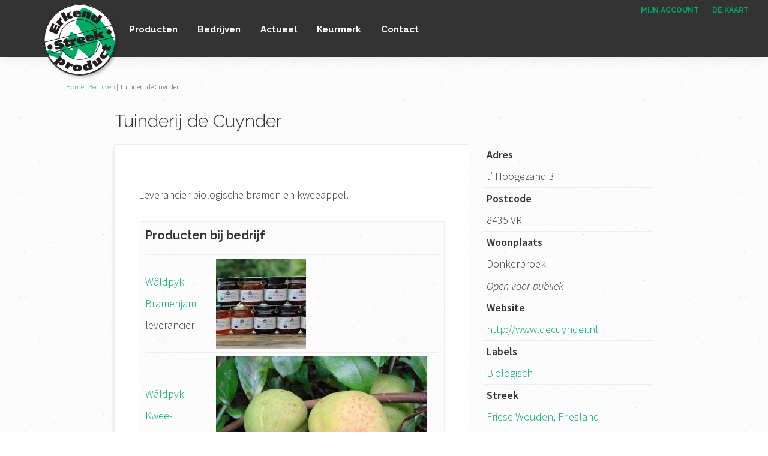

--- FILE ---
content_type: text/html; charset=UTF-8
request_url: https://erkendstreekproduct.nl/bedrijf/tuinderij-de-cuynder/
body_size: 49687
content:
<!DOCTYPE html>
<html lang="nl">
<head >
<meta charset="UTF-8" />
<meta name="viewport" content="width=device-width, initial-scale=1" />
<meta name='robots' content='index, follow, max-image-preview:large, max-snippet:-1, max-video-preview:-1' />

	<!-- This site is optimized with the Yoast SEO plugin v17.1 - https://yoast.com/wordpress/plugins/seo/ -->
	<title>Tuinderij de Cuynder - Erkend Streekproduct</title>
	<meta name="description" content="Leverancier biologische bramen en kweeappel." />
	<link rel="canonical" href="https://erkendstreekproduct.nl/bedrijf/tuinderij-de-cuynder/" />
	<meta property="og:locale" content="nl_NL" />
	<meta property="og:type" content="article" />
	<meta property="og:title" content="Tuinderij de Cuynder - Erkend Streekproduct" />
	<meta property="og:description" content="Leverancier biologische bramen en kweeappel." />
	<meta property="og:url" content="https://erkendstreekproduct.nl/bedrijf/tuinderij-de-cuynder/" />
	<meta property="og:site_name" content="Erkend Streekproduct" />
	<meta property="article:publisher" content="https://www.facebook.com/Stichting-Streekeigen-Producten-Nederland-1986786638004018/" />
	<meta property="article:modified_time" content="2018-02-21T13:18:51+00:00" />
	<script type="application/ld+json" class="yoast-schema-graph">{"@context":"https://schema.org","@graph":[{"@type":"Organization","@id":"https://erkendstreekproduct.nl/#organization","name":"SPN","url":"https://erkendstreekproduct.nl/","sameAs":["https://www.facebook.com/Stichting-Streekeigen-Producten-Nederland-1986786638004018/","https://twitter.com/slimmestreken"],"logo":{"@type":"ImageObject","@id":"https://erkendstreekproduct.nl/#logo","inLanguage":"nl","url":"https://erkendstreekproduct.nl/wp-content/uploads/2018/03/erkend-streekproduct.png","contentUrl":"https://erkendstreekproduct.nl/wp-content/uploads/2018/03/erkend-streekproduct.png","width":130,"height":130,"caption":"SPN"},"image":{"@id":"https://erkendstreekproduct.nl/#logo"}},{"@type":"WebSite","@id":"https://erkendstreekproduct.nl/#website","url":"https://erkendstreekproduct.nl/","name":"Erkend Streekproduct","description":"het enige onafhankelijke landelijke keurmerk voor streekproducten","publisher":{"@id":"https://erkendstreekproduct.nl/#organization"},"potentialAction":[{"@type":"SearchAction","target":{"@type":"EntryPoint","urlTemplate":"https://erkendstreekproduct.nl/?s={search_term_string}"},"query-input":"required name=search_term_string"}],"inLanguage":"nl"},{"@type":"WebPage","@id":"https://erkendstreekproduct.nl/bedrijf/tuinderij-de-cuynder/#webpage","url":"https://erkendstreekproduct.nl/bedrijf/tuinderij-de-cuynder/","name":"Tuinderij de Cuynder - Erkend Streekproduct","isPartOf":{"@id":"https://erkendstreekproduct.nl/#website"},"datePublished":"2016-06-29T12:40:33+00:00","dateModified":"2018-02-21T13:18:51+00:00","description":"Leverancier biologische bramen en kweeappel.","breadcrumb":{"@id":"https://erkendstreekproduct.nl/bedrijf/tuinderij-de-cuynder/#breadcrumb"},"inLanguage":"nl","potentialAction":[{"@type":"ReadAction","target":["https://erkendstreekproduct.nl/bedrijf/tuinderij-de-cuynder/"]}]},{"@type":"BreadcrumbList","@id":"https://erkendstreekproduct.nl/bedrijf/tuinderij-de-cuynder/#breadcrumb","itemListElement":[{"@type":"ListItem","position":1,"name":"Home","item":"https://erkendstreekproduct.nl/"},{"@type":"ListItem","position":2,"name":"Bedrijven","item":"https://erkendstreekproduct.nl/bedrijf/"},{"@type":"ListItem","position":3,"name":"Tuinderij de Cuynder"}]}]}</script>
	<!-- / Yoast SEO plugin. -->


<link rel='dns-prefetch' href='//fonts.googleapis.com' />
<link rel='dns-prefetch' href='//code.ionicframework.com' />
<link rel='dns-prefetch' href='//s.w.org' />
<link rel="alternate" type="application/rss+xml" title="Erkend Streekproduct &raquo; Feed" href="https://erkendstreekproduct.nl/feed/" />
<link rel="alternate" type="application/rss+xml" title="Erkend Streekproduct &raquo; Reactiesfeed" href="https://erkendstreekproduct.nl/comments/feed/" />
<link rel="alternate" type="application/rss+xml" title="Erkend Streekproduct &raquo; Tuinderij de Cuynder Reactiesfeed" href="https://erkendstreekproduct.nl/bedrijf/tuinderij-de-cuynder/feed/" />
		<script type="text/javascript">
			window._wpemojiSettings = {"baseUrl":"https:\/\/s.w.org\/images\/core\/emoji\/13.1.0\/72x72\/","ext":".png","svgUrl":"https:\/\/s.w.org\/images\/core\/emoji\/13.1.0\/svg\/","svgExt":".svg","source":{"concatemoji":"https:\/\/erkendstreekproduct.nl\/wp-includes\/js\/wp-emoji-release.min.js?ver=5.8.12"}};
			!function(e,a,t){var n,r,o,i=a.createElement("canvas"),p=i.getContext&&i.getContext("2d");function s(e,t){var a=String.fromCharCode;p.clearRect(0,0,i.width,i.height),p.fillText(a.apply(this,e),0,0);e=i.toDataURL();return p.clearRect(0,0,i.width,i.height),p.fillText(a.apply(this,t),0,0),e===i.toDataURL()}function c(e){var t=a.createElement("script");t.src=e,t.defer=t.type="text/javascript",a.getElementsByTagName("head")[0].appendChild(t)}for(o=Array("flag","emoji"),t.supports={everything:!0,everythingExceptFlag:!0},r=0;r<o.length;r++)t.supports[o[r]]=function(e){if(!p||!p.fillText)return!1;switch(p.textBaseline="top",p.font="600 32px Arial",e){case"flag":return s([127987,65039,8205,9895,65039],[127987,65039,8203,9895,65039])?!1:!s([55356,56826,55356,56819],[55356,56826,8203,55356,56819])&&!s([55356,57332,56128,56423,56128,56418,56128,56421,56128,56430,56128,56423,56128,56447],[55356,57332,8203,56128,56423,8203,56128,56418,8203,56128,56421,8203,56128,56430,8203,56128,56423,8203,56128,56447]);case"emoji":return!s([10084,65039,8205,55357,56613],[10084,65039,8203,55357,56613])}return!1}(o[r]),t.supports.everything=t.supports.everything&&t.supports[o[r]],"flag"!==o[r]&&(t.supports.everythingExceptFlag=t.supports.everythingExceptFlag&&t.supports[o[r]]);t.supports.everythingExceptFlag=t.supports.everythingExceptFlag&&!t.supports.flag,t.DOMReady=!1,t.readyCallback=function(){t.DOMReady=!0},t.supports.everything||(n=function(){t.readyCallback()},a.addEventListener?(a.addEventListener("DOMContentLoaded",n,!1),e.addEventListener("load",n,!1)):(e.attachEvent("onload",n),a.attachEvent("onreadystatechange",function(){"complete"===a.readyState&&t.readyCallback()})),(n=t.source||{}).concatemoji?c(n.concatemoji):n.wpemoji&&n.twemoji&&(c(n.twemoji),c(n.wpemoji)))}(window,document,window._wpemojiSettings);
		</script>
		<style type="text/css">
img.wp-smiley,
img.emoji {
	display: inline !important;
	border: none !important;
	box-shadow: none !important;
	height: 1em !important;
	width: 1em !important;
	margin: 0 .07em !important;
	vertical-align: -0.1em !important;
	background: none !important;
	padding: 0 !important;
}
</style>
	<link rel='stylesheet' id='g_erkendstreekproduct-css'  href='https://erkendstreekproduct.nl/wp-content/themes/erkendstreekproduct/style.css?ver=2.6.0' type='text/css' media='all' />
<link rel='stylesheet' id='wp-block-library-css'  href='https://erkendstreekproduct.nl/wp-includes/css/dist/block-library/style.min.css?ver=5.8.12' type='text/css' media='all' />
<link rel='stylesheet' id='g_erkendstreekproduct-fonts-css'  href='//fonts.googleapis.com/css?family=Raleway%3A300%2C700%7CSource+Sans+Pro%3A300%2C300i%2C600&#038;ver=2.6.0' type='text/css' media='all' />
<link rel='stylesheet' id='g_erkendstreekproduct-ionicons-css'  href='//code.ionicframework.com/ionicons/2.0.1/css/ionicons.min.css?ver=2.6.0' type='text/css' media='all' />
<link rel='stylesheet' id='dashicons-css'  href='https://erkendstreekproduct.nl/wp-includes/css/dashicons.min.css?ver=5.8.12' type='text/css' media='all' />
<link rel='stylesheet' id='toolset-select2-css-css'  href='https://erkendstreekproduct.nl/wp-content/plugins/cred-frontend-editor/vendor/toolset/toolset-common/res/lib/select2/select2.css?ver=5.8.12' type='text/css' media='screen' />
<link rel='stylesheet' id='toolset-maps-fixes-css'  href='//erkendstreekproduct.nl/wp-content/plugins/toolset-maps/resources/css/toolset_maps_fixes.css?ver=2.0.8' type='text/css' media='all' />
<link rel='stylesheet' id='mediaelement-css'  href='https://erkendstreekproduct.nl/wp-includes/js/mediaelement/mediaelementplayer-legacy.min.css?ver=4.2.16' type='text/css' media='all' />
<link rel='stylesheet' id='wp-mediaelement-css'  href='https://erkendstreekproduct.nl/wp-includes/js/mediaelement/wp-mediaelement.min.css?ver=5.8.12' type='text/css' media='all' />
<link rel='stylesheet' id='views-pagination-style-css'  href='https://erkendstreekproduct.nl/wp-content/plugins/wp-views/embedded/res/css/wpv-pagination.css?ver=2.9.4' type='text/css' media='all' />
<style id='views-pagination-style-inline-css' type='text/css'>
.wpv-sort-list-dropdown.wpv-sort-list-dropdown-style-default > span.wpv-sort-list,.wpv-sort-list-dropdown.wpv-sort-list-dropdown-style-default .wpv-sort-list-item {border-color: #cdcdcd;}.wpv-sort-list-dropdown.wpv-sort-list-dropdown-style-default .wpv-sort-list-item a {color: #444;background-color: #fff;}.wpv-sort-list-dropdown.wpv-sort-list-dropdown-style-default a:hover,.wpv-sort-list-dropdown.wpv-sort-list-dropdown-style-default a:focus {color: #000;background-color: #eee;}.wpv-sort-list-dropdown.wpv-sort-list-dropdown-style-default .wpv-sort-list-item.wpv-sort-list-current a {color: #000;background-color: #eee;}.wpv-sort-list-dropdown.wpv-sort-list-dropdown-style-grey > span.wpv-sort-list,.wpv-sort-list-dropdown.wpv-sort-list-dropdown-style-grey .wpv-sort-list-item {border-color: #cdcdcd;}.wpv-sort-list-dropdown.wpv-sort-list-dropdown-style-grey .wpv-sort-list-item a {color: #444;background-color: #eeeeee;}.wpv-sort-list-dropdown.wpv-sort-list-dropdown-style-grey a:hover,.wpv-sort-list-dropdown.wpv-sort-list-dropdown-style-grey a:focus {color: #000;background-color: #e5e5e5;}.wpv-sort-list-dropdown.wpv-sort-list-dropdown-style-grey .wpv-sort-list-item.wpv-sort-list-current a {color: #000;background-color: #e5e5e5;}.wpv-sort-list-dropdown.wpv-sort-list-dropdown-style-blue > span.wpv-sort-list,.wpv-sort-list-dropdown.wpv-sort-list-dropdown-style-blue .wpv-sort-list-item {border-color: #0099cc;}.wpv-sort-list-dropdown.wpv-sort-list-dropdown-style-blue .wpv-sort-list-item a {color: #444;background-color: #cbddeb;}.wpv-sort-list-dropdown.wpv-sort-list-dropdown-style-blue a:hover,.wpv-sort-list-dropdown.wpv-sort-list-dropdown-style-blue a:focus {color: #000;background-color: #95bedd;}.wpv-sort-list-dropdown.wpv-sort-list-dropdown-style-blue .wpv-sort-list-item.wpv-sort-list-current a {color: #000;background-color: #95bedd;}
</style>
<script type='text/javascript' src='https://erkendstreekproduct.nl/wp-content/plugins/cred-frontend-editor/vendor/toolset/common-es/public/toolset-common-es-frontend.js?ver=159020' id='toolset-common-es-frontend-js'></script>
<script type='text/javascript' src='https://erkendstreekproduct.nl/wp-includes/js/jquery/jquery.min.js?ver=3.6.0' id='jquery-core-js'></script>
<script type='text/javascript' src='https://erkendstreekproduct.nl/wp-includes/js/jquery/jquery-migrate.min.js?ver=3.3.2' id='jquery-migrate-js'></script>
<link rel="https://api.w.org/" href="https://erkendstreekproduct.nl/wp-json/" /><link rel="EditURI" type="application/rsd+xml" title="RSD" href="https://erkendstreekproduct.nl/xmlrpc.php?rsd" />
<link rel="wlwmanifest" type="application/wlwmanifest+xml" href="https://erkendstreekproduct.nl/wp-includes/wlwmanifest.xml" /> 
<meta name="generator" content="WordPress 5.8.12" />
<link rel='shortlink' href='https://erkendstreekproduct.nl/?p=102596' />
<link rel="alternate" type="application/json+oembed" href="https://erkendstreekproduct.nl/wp-json/oembed/1.0/embed?url=https%3A%2F%2Ferkendstreekproduct.nl%2Fbedrijf%2Ftuinderij-de-cuynder%2F" />
<link rel="alternate" type="text/xml+oembed" href="https://erkendstreekproduct.nl/wp-json/oembed/1.0/embed?url=https%3A%2F%2Ferkendstreekproduct.nl%2Fbedrijf%2Ftuinderij-de-cuynder%2F&#038;format=xml" />
<link rel="pingback" href="https://erkendstreekproduct.nl/xmlrpc.php" />
<link rel="icon" href="https://erkendstreekproduct.nl/wp-content/uploads/2018/02/cropped-favicon-32x32.png" sizes="32x32" />
<link rel="icon" href="https://erkendstreekproduct.nl/wp-content/uploads/2018/02/cropped-favicon-192x192.png" sizes="192x192" />
<link rel="apple-touch-icon" href="https://erkendstreekproduct.nl/wp-content/uploads/2018/02/cropped-favicon-180x180.png" />
<meta name="msapplication-TileImage" content="https://erkendstreekproduct.nl/wp-content/uploads/2018/02/cropped-favicon-270x270.png" />
</head>
<body class="bedrijf-template-default single single-bedrijf postid-102596 wp-custom-logo header-full-width full-width-content genesis-breadcrumbs-visible genesis-footer-widgets-visible views-template-bedrijf-single"><a href="#0" class="to-top" title="Back To Top">Top</a><div class="site-container"><ul class="genesis-skip-link"><li><a href="#genesis-nav-primary" class="screen-reader-shortcut"> Spring naar de hoofdnavigatie</a></li><li><a href="#genesis-content" class="screen-reader-shortcut"> Door naar de hoofd inhoud</a></li><li><a href="#genesis-footer-widgets" class="screen-reader-shortcut"> Spring naar de voettekst</a></li></ul><nav class="nav-secondary" aria-label="Secundair"><div class="wrap"><ul id="menu-top-menu" class="menu genesis-nav-menu menu-secondary js-superfish"><li id="menu-item-115702" class="menu-item menu-item-type-post_type menu-item-object-page menu-item-115702"><a href="https://erkendstreekproduct.nl/mijn-account/"><span ><i class="ion-android-contact"></i> Mijn account</span></a></li>
<li id="menu-item-115808" class="menu-item menu-item-type-post_type menu-item-object-page menu-item-115808"><a href="https://erkendstreekproduct.nl/kaart-met-alle-bedrijven/"><span ><i class="ion-location"></i> De kaart</span></a></li>
<li class="menu-item search"><a title="zoek" href="#" class="search-toggle"><i class="icon ion-search"></i></a><div class="mm_search"><form class="search-form" method="get" action="https://erkendstreekproduct.nl/" role="search"><label class="search-form-label screen-reader-text" for="searchform-1">Zoek op deze website</label><input class="search-form-input" type="search" name="s" id="searchform-1" placeholder="Zoek op deze website"><input class="search-form-submit" type="submit" value="Zoek"><meta content="https://erkendstreekproduct.nl/?s={s}"></form></div></li></ul></div></nav><header class="site-header"><div class="wrap"><div class="title-area"><a href="https://erkendstreekproduct.nl/" class="custom-logo-link" rel="home"><img width="130" height="130" src="https://erkendstreekproduct.nl/wp-content/uploads/2018/03/erkend-streekproduct.png" class="custom-logo" alt="Erkend Streekproduct" /></a><p class="site-title"><a href="https://erkendstreekproduct.nl/">Erkend Streekproduct</a></p><p class="site-description">het enige onafhankelijke landelijke keurmerk voor streekproducten</p></div><nav class="nav-primary" aria-label="Hoofd" id="genesis-nav-primary"><div class="wrap"><ul id="menu-primair-menu" class="menu genesis-nav-menu menu-primary js-superfish"><li id="menu-item-115733" class="menu-item menu-item-type-custom menu-item-object-custom menu-item-115733"><a href="https://erkendstreekproduct.nl/product/"><span >Producten</span></a></li>
<li id="menu-item-115734" class="menu-item menu-item-type-custom menu-item-object-custom menu-item-has-children menu-item-115734"><a href="https://erkendstreekproduct.nl/bedrijf/"><span >Bedrijven</span></a>
<ul class="sub-menu">
	<li id="menu-item-115735" class="menu-item menu-item-type-post_type menu-item-object-page menu-item-115735"><a href="https://erkendstreekproduct.nl/kaart-met-alle-bedrijven/"><span >Kaart met alle bedrijven</span></a></li>
	<li id="menu-item-115717" class="menu-item menu-item-type-taxonomy menu-item-object-streekmerk menu-item-115717"><a href="https://erkendstreekproduct.nl/streekmerk/amelands-product/"><span >Amelands Product</span></a></li>
	<li id="menu-item-115718" class="menu-item menu-item-type-taxonomy menu-item-object-streekmerk menu-item-115718"><a href="https://erkendstreekproduct.nl/streekmerk/de-marren/"><span >De Marren</span></a></li>
	<li id="menu-item-115719" class="menu-item menu-item-type-taxonomy menu-item-object-streekmerk menu-item-115719"><a href="https://erkendstreekproduct.nl/streekmerk/erkend-kempengoed/"><span >Erkend Kempengoed</span></a></li>
	<li id="menu-item-115720" class="menu-item menu-item-type-taxonomy menu-item-object-streekmerk menu-item-115720"><a href="https://erkendstreekproduct.nl/streekmerk/erkend-streekproduct/"><span >Erkend Streekproduct</span></a></li>
	<li id="menu-item-115721" class="menu-item menu-item-type-taxonomy menu-item-object-streekmerk menu-item-115721"><a href="https://erkendstreekproduct.nl/streekmerk/erkend-veluws-streekproduct/"><span >Erkend Veluws Streekproduct</span></a></li>
	<li id="menu-item-115722" class="menu-item menu-item-type-taxonomy menu-item-object-streekmerk menu-item-115722"><a href="https://erkendstreekproduct.nl/streekmerk/frysk-erkend-streekproduct/"><span >Frysk Erkend Streekproduct</span></a></li>
	<li id="menu-item-115723" class="menu-item menu-item-type-taxonomy menu-item-object-streekmerk menu-item-115723"><a href="https://erkendstreekproduct.nl/streekmerk/groene-hart/"><span >Groene Hart</span></a></li>
	<li id="menu-item-115724" class="menu-item menu-item-type-taxonomy menu-item-object-streekmerk menu-item-115724"><a href="https://erkendstreekproduct.nl/streekmerk/waddengoud/"><span >Waddengoud</span></a></li>
	<li id="menu-item-115725" class="menu-item menu-item-type-taxonomy menu-item-object-streekmerk menu-item-115725"><a href="https://erkendstreekproduct.nl/streekmerk/waldpyk/"><span >Wâldpyk</span></a></li>
	<li id="menu-item-115726" class="menu-item menu-item-type-taxonomy menu-item-object-streekmerk menu-item-115726"><a href="https://erkendstreekproduct.nl/streekmerk/zeker-zeeuws/"><span >Zeker Zeeuws</span></a></li>
</ul>
</li>
<li id="menu-item-22" class="menu-item menu-item-type-taxonomy menu-item-object-category menu-item-has-children menu-item-22"><a href="https://erkendstreekproduct.nl/nieuws/"><span >Actueel</span></a>
<ul class="sub-menu">
	<li id="menu-item-304" class="menu-item menu-item-type-taxonomy menu-item-object-category menu-item-304"><a href="https://erkendstreekproduct.nl/nieuws/"><span >Nieuws</span></a></li>
	<li id="menu-item-39371" class="menu-item menu-item-type-taxonomy menu-item-object-category menu-item-39371"><a href="https://erkendstreekproduct.nl/certificeringen/"><span >Certificeringen</span></a></li>
	<li id="menu-item-40272" class="menu-item menu-item-type-post_type menu-item-object-page menu-item-has-children menu-item-40272"><a href="https://erkendstreekproduct.nl/projecten/"><span >Projecten</span></a>
	<ul class="sub-menu">
		<li id="menu-item-115996" class="menu-item menu-item-type-post_type menu-item-object-page menu-item-115996"><a href="https://erkendstreekproduct.nl/kwaliteitsproducten-in-een-kwaliteitslandschap/"><span >Kwaliteitsproducten in een Kwaliteitslandschap</span></a></li>
		<li id="menu-item-40276" class="menu-item menu-item-type-post_type menu-item-object-page menu-item-40276"><a href="https://erkendstreekproduct.nl/projecten/praktijknetwerk-landschap-van-smaken/"><span >Praktijknetwerk &#8216;Landschap van Smaken&#8217;</span></a></li>
		<li id="menu-item-40275" class="menu-item menu-item-type-post_type menu-item-object-page menu-item-40275"><a href="https://erkendstreekproduct.nl/projecten/duurzaam-inkopen-met-streekproducten/"><span >Duurzaam inkopen met streekproducten</span></a></li>
	</ul>
</li>
</ul>
</li>
<li id="menu-item-102" class="menu-item menu-item-type-post_type menu-item-object-page menu-item-has-children menu-item-102"><a href="https://erkendstreekproduct.nl/keurmerk/"><span >Keurmerk</span></a>
<ul class="sub-menu">
	<li id="menu-item-40265" class="menu-item menu-item-type-post_type menu-item-object-page menu-item-40265"><a href="https://erkendstreekproduct.nl/wat-is-spn/licentiehouders/"><span >Streekmerken</span></a></li>
	<li id="menu-item-102511" class="menu-item menu-item-type-post_type menu-item-object-page menu-item-102511"><a href="https://erkendstreekproduct.nl/criteria/"><span >Criteria en eisen</span></a></li>
	<li id="menu-item-102510" class="menu-item menu-item-type-post_type menu-item-object-page menu-item-102510"><a href="https://erkendstreekproduct.nl/procedure/"><span >Procedure</span></a></li>
	<li id="menu-item-102539" class="menu-item menu-item-type-post_type menu-item-object-page menu-item-102539"><a href="https://erkendstreekproduct.nl/controle-en-sancties/"><span >Controle en sancties</span></a></li>
	<li id="menu-item-40264" class="menu-item menu-item-type-post_type menu-item-object-page menu-item-40264"><a href="https://erkendstreekproduct.nl/wat-is-spn/"><span >Organisatie</span></a></li>
	<li id="menu-item-107973" class="menu-item menu-item-type-post_type menu-item-object-page menu-item-107973"><a href="https://erkendstreekproduct.nl/jaarverslag/"><span >Verslagen</span></a></li>
</ul>
</li>
<li id="menu-item-115647" class="menu-item menu-item-type-post_type menu-item-object-page menu-item-115647"><a href="https://erkendstreekproduct.nl/contact/"><span >Contact</span></a></li>
</ul></div></nav></div></header><div class="site-inner"><div class="content-sidebar-wrap"><div class="breadcrumb"><span><span><a href="https://erkendstreekproduct.nl/">Home</a> | <span><a href="https://erkendstreekproduct.nl/bedrijf/">Bedrijven</a> | <span class="breadcrumb_last" aria-current="page">Tuinderij de Cuynder</span></span></span></span></div><main class="content" id="genesis-content"><article class="post-102596 bedrijf type-bedrijf status-publish label-biologisch-2 streken-friese-wouden streken-friesland streekmerk-waldpyk entry" aria-label="Tuinderij de Cuynder"><header class="entry-header"><h1 class="entry-title">Tuinderij de Cuynder</h1>
</header><div class="entry-content"><section class="wit single-view bedrijfcontent entry-content">
<div style="display:none" id="bedrijfid">102596</div>
<div class="two-thirds first">
    <br />
    <p>Leverancier biologische bramen en kweeappel.</p>
<div class="clearfix"></div>
<div class="grijsvak">
<h3>Producten bij bedrijf</h3>



<div id="wpv-view-layout-2408-TCPID102596" class="js-wpv-view-layout js-wpv-layout-responsive js-wpv-view-layout-2408-TCPID102596" data-viewnumber="2408-TCPID102596" data-pagination="{&quot;id&quot;:&quot;2408&quot;,&quot;query&quot;:&quot;normal&quot;,&quot;type&quot;:&quot;disabled&quot;,&quot;effect&quot;:&quot;fade&quot;,&quot;duration&quot;:&quot;500&quot;,&quot;speed&quot;:5,&quot;pause_on_hover&quot;:&quot;disabled&quot;,&quot;stop_rollover&quot;:&quot;false&quot;,&quot;cache_pages&quot;:&quot;enabled&quot;,&quot;preload_images&quot;:&quot;enabled&quot;,&quot;preload_pages&quot;:&quot;enabled&quot;,&quot;preload_reach&quot;:&quot;1&quot;,&quot;spinner&quot;:&quot;builtin&quot;,&quot;spinner_image&quot;:&quot;https://erkendstreekproduct.nl/wp-content/plugins/wp-views/embedded/res/img/ajax-loader.gif&quot;,&quot;callback_next&quot;:&quot;&quot;,&quot;manage_history&quot;:&quot;disabled&quot;,&quot;has_controls_in_form&quot;:&quot;disabled&quot;,&quot;infinite_tolerance&quot;:&quot;0&quot;,&quot;max_pages&quot;:0,&quot;page&quot;:1,&quot;base_permalink&quot;:&quot;/bedrijf/tuinderij-de-cuynder/?wpv_view_count=2408-TCPID102596&amp;wpv_paged=WPV_PAGE_NUM&quot;,&quot;loop&quot;:{&quot;type&quot;:&quot;&quot;,&quot;name&quot;:&quot;&quot;,&quot;data&quot;:[],&quot;id&quot;:0}}" data-permalink="/bedrijf/tuinderij-de-cuynder/?wpv_view_count=2408-TCPID102596">



   <table class="product clearfix">
           
        
        <tr class="clearfix">
         <td class="">
           <a href="https://erkendstreekproduct.nl/product/bramenjam/">Wâldpyk Bramenjam</a><br>
           leverancier
          </td>
                   <td class="productplaatje">           
          <a href='https://erkendstreekproduct.nl/product/bramenjam/'><img src='https://erkendstreekproduct.nl/wp-content/uploads/2015/09/jams-geleis3-150x150.jpg' class="thumbnail" /> </a>
           </td>
           <td>
             
          </td>          
        </tr>
             
           
        
        <tr class="clearfix">
         <td class="">
           <a href="https://erkendstreekproduct.nl/product/kwee-appeljam-2/">Wâldpyk Kwee-appeljam</a><br>
           leverancier
          </td>
                   <td class="productplaatje">           
          <a href='https://erkendstreekproduct.nl/product/kwee-appeljam-2/'><img src='https://erkendstreekproduct.nl/wp-content/uploads/2015/09/kwee-appels2-600x400.jpg' class="thumbnail" /> </a>
           </td>
           <td>
             
          </td>          
        </tr>
             
      
   </table>





</div></div>
<div class="mm-cred-form" style="margin-top:20px">  </div>
</p></div>
<div class="one-third ">
<table class="zijtabel">
<tr>
<td style="font-weight:bold;">Adres </td>
</tr>
<tr class="twee">
<td> t’ Hoogezand 3 </td>
</tr>
<tr>
<td style="font-weight:bold;">Postcode </td>
</tr>
<tr class="twee">
<td>8435 VR  </td>
</tr>
<tr>
<td style="font-weight:bold;">Woonplaats </td>
</tr>
<tr class="twee">
<td>Donkerbroek </td>
</tr>
<tr>
<td><i>Open voor publiek</i></td>
<tr>
<td style="font-weight:bold;">Website </td>
</tr>
<tr class="twee">
<td><a href="http://www.decuynder.nl"  target="_blank">http://www.decuynder.nl</a></td>
</tr>
<tr>
<td style="font-weight:bold;">Labels </td>
</tr>
<tr class="twee">
<td>
    <a href="https://erkendstreekproduct.nl/label/biologisch-2/">Biologisch</a>
    </td>
</tr >
<tr>
<td style="font-weight:bold;">Streek </td>
</tr>
<tr class="twee">
<td>
    <a href="https://erkendstreekproduct.nl/streken/friesland/friese-wouden/">Friese Wouden</a>, <a href="https://erkendstreekproduct.nl/streken/friesland/">Friesland</a>
    </td>
</tr>
<tr>
<td style="font-weight:bold;">Streekmerk </td>
</tr >
<tr class="twee">
<td>
    <a href="https://erkendstreekproduct.nl/streekmerk/waldpyk/">Wâldpyk</a>
    </td>
</tr>
</table>
<div class="editlinks">  </div>
</p></div>
</section>
</div><footer class="entry-footer"><div class="ea-share-count-wrap after_content"><p style="margin:20px 0 10px 0">Deel dit artikel...</p><a href="https://www.facebook.com/sharer/sharer.php?u=https://erkendstreekproduct.nl/bedrijf/tuinderij-de-cuynder/&display=popup&ref=plugin&src=share_button" title="Deel op Facebook"  target="_blank"  class="ea-share-count-button style-box facebook" data-postid="102596"><span class="ea-share-count-icon-label"><i class="ea-share-count-icon easc-icon-facebook"></i><span class="ea-share-count-label"></span></span><span class="ea-share-count"></span></a><a href="https://twitter.com/share?url=https://erkendstreekproduct.nl/bedrijf/tuinderij-de-cuynder/&text=Tuinderij de Cuynder" title="Deel op Twitter"  target="_blank"  class="ea-share-count-button style-box twitter" data-postid="102596"><span class="ea-share-count-icon-label"><i class="ea-share-count-icon easc-icon-twitter"></i><span class="ea-share-count-label"></span></span><span class="ea-share-count"></span></a><a href="http://pinterest.com/pin/create/link/?url=https://erkendstreekproduct.nl/bedrijf/tuinderij-de-cuynder/&media= &description=Tuinderij de Cuynder" title="Deel op Pinterest"  target="_blank"  class="ea-share-count-button style-box pinterest" data-postid="102596"><span class="ea-share-count-icon-label"><i class="ea-share-count-icon easc-icon-pinterest-p"></i><span class="ea-share-count-label"></span></span><span class="ea-share-count"></span></a><a href="#ea-share-count-email" title="Deel via e-mail"  class="ea-share-count-button style-box email" data-postid="102596"><span class="ea-share-count-icon-label"><i class="ea-share-count-icon easc-icon-envelope"></i><span class="ea-share-count-label"></span></span><span class="ea-share-count"></span></a></div></footer></article></main></div></div><div class="footer-widgets" id="genesis-footer-widgets"><h2 class="genesis-sidebar-title screen-reader-text">Footer</h2><div class="wrap"><div class="widget-area footer-widgets-1 footer-widget-area"><section id="nav_menu-2" class="widget widget_nav_menu"><div class="widget-wrap"><h3 class="widgettitle widget-title">Social</h3>
<div class="menu-social-container"><ul id="menu-social" class="menu"><li id="menu-item-115820" class="menu-item menu-item-type-custom menu-item-object-custom menu-item-115820"><a href="https://www.facebook.com/Stichting-Streekeigen-Producten-Nederland-1986786638004018/"><i class="ion-social-facebook"></i>Facebook</a></li>
<li id="menu-item-40280" class="menu-item menu-item-type-custom menu-item-object-custom menu-item-40280"><a href="https://twitter.com/slimmestreken"><i class="ion-social-twitter"></i>Twitter</a></li>
<li id="menu-item-40279" class="menu-item menu-item-type-custom menu-item-object-custom menu-item-40279"><a href="https://erkendstreekproduct.nl/category/nieuws/feed/"><i class="ion-social-rss"></i>RSS</a></li>
<li id="menu-item-40281" class="menu-item menu-item-type-post_type menu-item-object-page menu-item-40281"><a href="https://erkendstreekproduct.nl/mijn-account/"><i class="ion-android-contact"></i>Mijn account</a></li>
<li id="menu-item-40282" class="menu-item menu-item-type-post_type menu-item-object-page menu-item-40282"><a href="https://erkendstreekproduct.nl/contact/"><i class="ion-android-mail"></i>Contact</a></li>
</ul></div></div></section>
</div><div class="widget-area footer-widgets-3 footer-widget-area"><section id="text-5" class="widget widget_text"><div class="widget-wrap"><h3 class="widgettitle widget-title">Wat is SPN?</h3>
			<div class="textwidget"><p>De stichting Streekeigen Producten Nederland (SPN) is een onafhankelijke keurmerkorganisatie die zich inzet voor ondersteuning van regionale initiatieven op het gebied van streekeigen productie. SPN is opgericht op initiatief van zes regionale organisaties die zich bezighouden met streekeigen productie. Ze beheert het landelijk keurmerk voor streekeigen producten.</p>
<p>Lees hier onze <a href="https://erkendstreekproduct.nl/wp-content/uploads/2018/05/privacy-verklaring-SPN.pdf">privacy verklaring SPN</a>.</p>
</div>
		</div></section>
</div></div></div><footer class="site-footer"><div class="wrap"><p>Copyright Erkendstreekproduct &#x000A9;&nbsp;2026 &middot; Webdesign: <a href="https://www.mergenmetz.nl/webdesign" title="MergenMetz">MergenMetz</a></p></div></footer></div>
<div id="views-extra-css-ie7" style="display:none;" aria-hidden="true">
<!--[if IE 7]><style>
.wpv-pagination { *zoom: 1; }
</style><![endif]-->
</div>
<!-- Global site tag (gtag.js) - Google Analytics -->
<script async src="https://www.googletagmanager.com/gtag/js?id=UA-118673070-1"></script>
<script>
  window.dataLayer = window.dataLayer || [];
  function gtag(){dataLayer.push(arguments);}
  gtag('js', new Date());

  gtag('config', 'UA-118673070-1');
</script>
<script type='text/javascript' id='ea-share-count-js-extra'>
/* <![CDATA[ */
var easc = {"url":"https:\/\/erkendstreekproduct.nl\/wp-admin\/admin-ajax.php"};
/* ]]> */
</script>
<script type='text/javascript' src='https://erkendstreekproduct.nl/wp-content/plugins/EA-Share-Count/assets/js/share-count.js?ver=1.8.0' id='ea-share-count-js'></script>
<script type='text/javascript' src='https://erkendstreekproduct.nl/wp-includes/js/hoverIntent.min.js?ver=1.10.1' id='hoverIntent-js'></script>
<script type='text/javascript' src='https://erkendstreekproduct.nl/wp-content/themes/genesis/lib/js/menu/superfish.min.js?ver=1.7.10' id='superfish-js'></script>
<script type='text/javascript' src='https://erkendstreekproduct.nl/wp-content/themes/genesis/lib/js/menu/superfish.args.min.js?ver=3.3.5' id='superfish-args-js'></script>
<script type='text/javascript' src='https://erkendstreekproduct.nl/wp-content/themes/genesis/lib/js/skip-links.min.js?ver=3.3.5' id='skip-links-js'></script>
<script type='text/javascript' id='g_erkendstreekproduct-responsive-menu-js-extra'>
/* <![CDATA[ */
var genesis_responsive_menu = {"mainMenu":"Menu","menuIconClass":"ionicons-before ion-navicon-round","subMenu":"Submenu","subMenuIconClass":"ionicons-before ion-chevron-down","menuClasses":{"combine":[".nav-primary"],"others":[]}};
/* ]]> */
</script>
<script type='text/javascript' src='https://erkendstreekproduct.nl/wp-content/themes/erkendstreekproduct/js/responsive-menus.min.js?ver=2.6.0' id='g_erkendstreekproduct-responsive-menu-js'></script>
<script type='text/javascript' src='https://erkendstreekproduct.nl/wp-content/themes/erkendstreekproduct/js/isotope.pkgd.min.js?ver=2.6.0' id='isotope-js'></script>
<script type='text/javascript' src='https://erkendstreekproduct.nl/wp-includes/js/imagesloaded.min.js?ver=4.1.4' id='imagesloaded-js'></script>
<script type='text/javascript' src='https://erkendstreekproduct.nl/wp-content/themes/erkendstreekproduct/js/jquery.matchHeight.min.js?ver=0.5.2' id='infinity-match-height-js'></script>
<script type='text/javascript' src='https://erkendstreekproduct.nl/wp-content/themes/erkendstreekproduct/js/match-height-init.js?ver=0.5.2' id='jquery.matchHeight-js'></script>
<script type='text/javascript' src='https://erkendstreekproduct.nl/wp-content/themes/erkendstreekproduct/js/customscript.js?ver=5.8.12' id='customscript-js'></script>
<script type='text/javascript' src='https://erkendstreekproduct.nl/wp-includes/js/jquery/ui/core.min.js?ver=1.12.1' id='jquery-ui-core-js'></script>
<script type='text/javascript' src='https://erkendstreekproduct.nl/wp-includes/js/jquery/ui/datepicker.min.js?ver=1.12.1' id='jquery-ui-datepicker-js'></script>
<script type='text/javascript' id='jquery-ui-datepicker-js-after'>
jQuery(document).ready(function(jQuery){jQuery.datepicker.setDefaults({"closeText":"Sluiten","currentText":"Vandaag","monthNames":["januari","februari","maart","april","mei","juni","juli","augustus","september","oktober","november","december"],"monthNamesShort":["jan","feb","mrt","apr","mei","jun","jul","aug","sep","okt","nov","dec"],"nextText":"Volgende","prevText":"Vorige","dayNames":["zondag","maandag","dinsdag","woensdag","donderdag","vrijdag","zaterdag"],"dayNamesShort":["zo","ma","di","wo","do","vr","za"],"dayNamesMin":["Z","M","D","W","D","V","Z"],"dateFormat":"dd-mm-yy","firstDay":1,"isRTL":false});});
</script>
<script type='text/javascript' src='https://erkendstreekproduct.nl/wp-includes/js/underscore.min.js?ver=1.13.1' id='underscore-js'></script>
<script type='text/javascript' src='https://erkendstreekproduct.nl/wp-includes/js/jquery/suggest.min.js?ver=1.1-20110113' id='suggest-js'></script>
<script type='text/javascript' src='https://erkendstreekproduct.nl/wp-content/plugins/cred-frontend-editor/vendor/toolset/toolset-common/toolset-forms/js/main.js?ver=0.1.2' id='wptoolset-forms-js'></script>
<script type='text/javascript' id='wptoolset-field-date-js-extra'>
/* <![CDATA[ */
var wptDateData = {"buttonImage":"https:\/\/erkendstreekproduct.nl\/wp-content\/plugins\/cred-frontend-editor\/vendor\/toolset\/toolset-common\/toolset-forms\/images\/calendar.gif","buttonText":"Select date","dateFormat":"MM d, yy","dateFormatPhp":"F j, Y","dateFormatNote":"Input format: F j, Y","yearMin":"1583","yearMax":"3000","ajaxurl":"https:\/\/erkendstreekproduct.nl\/wp-admin\/admin-ajax.php","readonly":"This is a read-only date input","readonly_image":"https:\/\/erkendstreekproduct.nl\/wp-content\/plugins\/cred-frontend-editor\/vendor\/toolset\/toolset-common\/toolset-forms\/images\/calendar-readonly.gif","datepicker_style_url":"https:\/\/erkendstreekproduct.nl\/wp-content\/plugins\/cred-frontend-editor\/vendor\/toolset\/toolset-common\/toolset-forms\/css\/wpt-jquery-ui\/jquery-ui-1.11.4.custom.css"};
/* ]]> */
</script>
<script type='text/javascript' src='https://erkendstreekproduct.nl/wp-content/plugins/cred-frontend-editor/vendor/toolset/toolset-common/toolset-forms/js/date.js?ver=0.1.2' id='wptoolset-field-date-js'></script>
<script type='text/javascript' src='https://erkendstreekproduct.nl/wp-includes/js/wp-embed.min.js?ver=5.8.12' id='wp-embed-js'></script>
<script type='text/javascript' id='mediaelement-core-js-before'>
var mejsL10n = {"language":"nl","strings":{"mejs.download-file":"Bestand downloaden","mejs.install-flash":"Je gebruikt een browser die geen Flash Player heeft ingeschakeld of ge\u00efnstalleerd. Zet de Flash Player plugin aan of download de nieuwste versie van https:\/\/get.adobe.com\/flashplayer\/","mejs.fullscreen":"Volledig scherm","mejs.play":"Afspelen","mejs.pause":"Pauzeren","mejs.time-slider":"Tijdschuifbalk","mejs.time-help-text":"Gebruik Links\/Rechts pijltoetsen om \u00e9\u00e9n seconde vooruit te spoelen, Omhoog\/Omlaag pijltoetsen om tien seconden vooruit te spoelen.","mejs.live-broadcast":"Live uitzending","mejs.volume-help-text":"Gebruik Omhoog\/Omlaag pijltoetsen om het volume te verhogen of te verlagen.","mejs.unmute":"Geluid aan","mejs.mute":"Afbreken","mejs.volume-slider":"Volumeschuifbalk","mejs.video-player":"Videospeler","mejs.audio-player":"Audiospeler","mejs.captions-subtitles":"Ondertitels","mejs.captions-chapters":"Hoofdstukken","mejs.none":"Geen","mejs.afrikaans":"Afrikaans","mejs.albanian":"Albanees","mejs.arabic":"Arabisch","mejs.belarusian":"Wit-Russisch","mejs.bulgarian":"Bulgaars","mejs.catalan":"Catalaans","mejs.chinese":"Chinees","mejs.chinese-simplified":"Chinees (Versimpeld)","mejs.chinese-traditional":"Chinees (Traditioneel)","mejs.croatian":"Kroatisch","mejs.czech":"Tsjechisch","mejs.danish":"Deens","mejs.dutch":"Nederlands","mejs.english":"Engels","mejs.estonian":"Estlands","mejs.filipino":"Filipijns","mejs.finnish":"Fins","mejs.french":"Frans","mejs.galician":"Galicisch","mejs.german":"Duits","mejs.greek":"Grieks","mejs.haitian-creole":"Ha\u00eftiaans Creools","mejs.hebrew":"Hebreeuws","mejs.hindi":"Hindi","mejs.hungarian":"Hongaars","mejs.icelandic":"IJslands","mejs.indonesian":"Indonesisch","mejs.irish":"Iers","mejs.italian":"Italiaans","mejs.japanese":"Japans","mejs.korean":"Koreaans","mejs.latvian":"Lets","mejs.lithuanian":"Litouws","mejs.macedonian":"Macedonisch","mejs.malay":"Maleis","mejs.maltese":"Maltees","mejs.norwegian":"Noors","mejs.persian":"Perzisch","mejs.polish":"Pools","mejs.portuguese":"Portugees","mejs.romanian":"Roemeens","mejs.russian":"Russisch","mejs.serbian":"Servisch","mejs.slovak":"Slovaaks","mejs.slovenian":"Sloveens","mejs.spanish":"Spaans","mejs.swahili":"Swahili","mejs.swedish":"Zweeds","mejs.tagalog":"Tagalog","mejs.thai":"Thais","mejs.turkish":"Turks","mejs.ukrainian":"Oekra\u00efens","mejs.vietnamese":"Vietnamees","mejs.welsh":"Wels","mejs.yiddish":"Jiddisch"}};
</script>
<script type='text/javascript' src='https://erkendstreekproduct.nl/wp-includes/js/mediaelement/mediaelement-and-player.min.js?ver=4.2.16' id='mediaelement-core-js'></script>
<script type='text/javascript' src='https://erkendstreekproduct.nl/wp-includes/js/mediaelement/mediaelement-migrate.min.js?ver=5.8.12' id='mediaelement-migrate-js'></script>
<script type='text/javascript' id='mediaelement-js-extra'>
/* <![CDATA[ */
var _wpmejsSettings = {"pluginPath":"\/wp-includes\/js\/mediaelement\/","classPrefix":"mejs-","stretching":"responsive"};
/* ]]> */
</script>
<script type='text/javascript' src='https://erkendstreekproduct.nl/wp-includes/js/mediaelement/wp-mediaelement.min.js?ver=5.8.12' id='wp-mediaelement-js'></script>
<script type='text/javascript' id='wp-util-js-extra'>
/* <![CDATA[ */
var _wpUtilSettings = {"ajax":{"url":"\/wp-admin\/admin-ajax.php"}};
/* ]]> */
</script>
<script type='text/javascript' src='https://erkendstreekproduct.nl/wp-includes/js/wp-util.min.js?ver=5.8.12' id='wp-util-js'></script>
<script type='text/javascript' src='https://erkendstreekproduct.nl/wp-includes/js/backbone.min.js?ver=1.4.0' id='backbone-js'></script>
<script type='text/javascript' src='https://erkendstreekproduct.nl/wp-includes/js/mediaelement/wp-playlist.min.js?ver=5.8.12' id='wp-playlist-js'></script>
<script type='text/javascript' id='views-pagination-script-js-extra'>
/* <![CDATA[ */
var wpv_pagination_local = {"front_ajaxurl":"https:\/\/erkendstreekproduct.nl\/wp-admin\/admin-ajax.php","calendar_image":"https:\/\/erkendstreekproduct.nl\/wp-content\/plugins\/wp-views\/embedded\/res\/img\/calendar.gif","calendar_text":"Select date","datepicker_min_date":null,"datepicker_max_date":null,"datepicker_min_year":"1582","datepicker_max_year":"3000","resize_debounce_tolerance":"100","datepicker_style_url":"https:\/\/erkendstreekproduct.nl\/wp-content\/plugins\/cred-frontend-editor\/vendor\/toolset\/toolset-common\/toolset-forms\/css\/wpt-jquery-ui\/jquery-ui-1.11.4.custom.css","wpmlLang":""};
/* ]]> */
</script>
<script type='text/javascript' src='https://erkendstreekproduct.nl/wp-content/plugins/wp-views/embedded/res/js/wpv-pagination-embedded.js?ver=2.9.4' id='views-pagination-script-js'></script>
<script type='text/javascript' src='https://erkendstreekproduct.nl/wp-includes/js/jquery/jquery.form.min.js?ver=4.3.0' id='jquery-form-js'></script>
<script type='text/javascript' src='https://erkendstreekproduct.nl/wp-includes/js/dist/vendor/regenerator-runtime.min.js?ver=0.13.7' id='regenerator-runtime-js'></script>
<script type='text/javascript' src='https://erkendstreekproduct.nl/wp-includes/js/dist/vendor/wp-polyfill.min.js?ver=3.15.0' id='wp-polyfill-js'></script>
<script type='text/javascript' src='https://erkendstreekproduct.nl/wp-includes/js/dist/dom-ready.min.js?ver=71883072590656bf22c74c7b887df3dd' id='wp-dom-ready-js'></script>
<script type='text/javascript' src='https://erkendstreekproduct.nl/wp-includes/js/dist/hooks.min.js?ver=a7edae857aab69d69fa10d5aef23a5de' id='wp-hooks-js'></script>
<script type='text/javascript' src='https://erkendstreekproduct.nl/wp-includes/js/dist/i18n.min.js?ver=5f1269854226b4dd90450db411a12b79' id='wp-i18n-js'></script>
<script type='text/javascript' id='wp-i18n-js-after'>
wp.i18n.setLocaleData( { 'text direction\u0004ltr': [ 'ltr' ] } );
</script>
<script type='text/javascript' id='wp-a11y-js-translations'>
( function( domain, translations ) {
	var localeData = translations.locale_data[ domain ] || translations.locale_data.messages;
	localeData[""].domain = domain;
	wp.i18n.setLocaleData( localeData, domain );
} )( "default", {"translation-revision-date":"2026-01-28 13:20:23+0000","generator":"GlotPress\/4.0.3","domain":"messages","locale_data":{"messages":{"":{"domain":"messages","plural-forms":"nplurals=2; plural=n != 1;","lang":"nl"},"Notifications":["Meldingen"]}},"comment":{"reference":"wp-includes\/js\/dist\/a11y.js"}} );
</script>
<script type='text/javascript' src='https://erkendstreekproduct.nl/wp-includes/js/dist/a11y.min.js?ver=0ac8327cc1c40dcfdf29716affd7ac63' id='wp-a11y-js'></script>
<script type='text/javascript' id='wplink-js-extra'>
/* <![CDATA[ */
var wpLinkL10n = {"title":"Link invoegen\/bewerken","update":"Updaten","save":"Link toevoegen","noTitle":"(geen titel)","noMatchesFound":"Niets gevonden.","linkSelected":"Link geselecteerd.","linkInserted":"Link ingevoegd.","minInputLength":"3"};
/* ]]> */
</script>
<script type='text/javascript' src='https://erkendstreekproduct.nl/wp-includes/js/wplink.min.js?ver=5.8.12' id='wplink-js'></script>
<script type='text/javascript' src='https://erkendstreekproduct.nl/wp-content/plugins/cred-frontend-editor/vendor/toolset/toolset-common/res/lib/toolset-event-manager/toolset-event-manager.min.js?ver=1.0' id='toolset-event-manager-js'></script>
<script type='text/javascript' src='https://erkendstreekproduct.nl/wp-includes/js/jquery/ui/mouse.min.js?ver=1.12.1' id='jquery-ui-mouse-js'></script>
<script type='text/javascript' src='https://erkendstreekproduct.nl/wp-includes/js/jquery/ui/resizable.min.js?ver=1.12.1' id='jquery-ui-resizable-js'></script>
<script type='text/javascript' src='https://erkendstreekproduct.nl/wp-includes/js/jquery/ui/draggable.min.js?ver=1.12.1' id='jquery-ui-draggable-js'></script>
<script type='text/javascript' src='https://erkendstreekproduct.nl/wp-includes/js/jquery/ui/controlgroup.min.js?ver=1.12.1' id='jquery-ui-controlgroup-js'></script>
<script type='text/javascript' src='https://erkendstreekproduct.nl/wp-includes/js/jquery/ui/checkboxradio.min.js?ver=1.12.1' id='jquery-ui-checkboxradio-js'></script>
<script type='text/javascript' src='https://erkendstreekproduct.nl/wp-includes/js/jquery/ui/button.min.js?ver=1.12.1' id='jquery-ui-button-js'></script>
<script type='text/javascript' src='https://erkendstreekproduct.nl/wp-includes/js/jquery/ui/dialog.min.js?ver=1.12.1' id='jquery-ui-dialog-js'></script>
<script type='text/javascript' id='toolset-utils-js-extra'>
/* <![CDATA[ */
var toolset_utils_texts = {"wpv_dont_show_it_again":"Got it! Don't show this message again","wpv_close":"Close"};
var toolset_utils_texts = {"wpv_dont_show_it_again":"Got it! Don't show this message again","wpv_close":"Close"};
/* ]]> */
</script>
<script type='text/javascript' src='https://erkendstreekproduct.nl/wp-content/plugins/cred-frontend-editor/vendor/toolset/toolset-common/utility/js/utils.js?ver=1.2.2' id='toolset-utils-js'></script>
<script type='text/javascript' id='cred_frontend-js-extra'>
/* <![CDATA[ */
var cred_frontend_i18n = {"ajaxurl":"https:\/\/erkendstreekproduct.nl\/wp-admin\/admin-ajax.php","lang":"","spinner":"https:\/\/erkendstreekproduct.nl\/wp-content\/plugins\/cred-frontend-editor\/public\/img\/spinners\/spinner-5.svg","submit":{"action":"cred_submit_form","nonce":"2e1d818a6e"},"deletePost":{"action":"cred_delete_post","nonce":"2474d18048","messages":{"error":"Something went wrong, please reload the page and try again."}}};
/* ]]> */
</script>
<script type='text/javascript' src='https://erkendstreekproduct.nl/wp-content/plugins/cred-frontend-editor/public/js/frontend.js?ver=2.6.9' id='cred_frontend-js'></script>
<script type='text/javascript' src='https://erkendstreekproduct.nl/wp-content/plugins/cred-frontend-editor/vendor/toolset/toolset-common/res/js/toolset-select2-compatibility.js?ver=4.1.3' id='toolset-select2-compatibility-js'></script>
<script type='text/javascript' id='toolset_select2-js-extra'>
/* <![CDATA[ */
var toolset_select2_i18n = {"errorLoading":"The results could not be loaded","inputTooLongSingular":"Please delete %NUM% character","inputTooLongPlural":"Please delete %NUM% characters","inputTooShort":"Please enter %NUM% or more characters","loadingMore":"Loading more results...","maximumSelectedSingular":"You can only select %NUM% item","maximumSelectedPlural":"You can only select %NUM% items","noResults":"No results found","searching":"Searching..."};
var toolset_select2_i18n = {"errorLoading":"The results could not be loaded","inputTooLongSingular":"Please delete %NUM% character","inputTooLongPlural":"Please delete %NUM% characters","inputTooShort":"Please enter %NUM% or more characters","loadingMore":"Loading more results...","maximumSelectedSingular":"You can only select %NUM% item","maximumSelectedPlural":"You can only select %NUM% items","noResults":"No results found","searching":"Searching..."};
/* ]]> */
</script>
<script type='text/javascript' src='https://erkendstreekproduct.nl/wp-content/plugins/cred-frontend-editor/vendor/toolset/toolset-common/res/lib/select2/select2.js?ver=4.0.3-i18n' id='toolset_select2-js'></script>
<script type='text/javascript' id='cred-select2-frontend-js-js-extra'>
/* <![CDATA[ */
var cred_select2_frontend_settings = {"ajaxurl":"https:\/\/erkendstreekproduct.nl\/wp-admin\/admin-ajax.php","select2_fields_list":[],"cred_lang":""};
var cred_select2_frontend_settings = {"ajaxurl":"https:\/\/erkendstreekproduct.nl\/wp-admin\/admin-ajax.php","select2_fields_list":[],"cred_lang":""};
/* ]]> */
</script>
<script type='text/javascript' src='https://erkendstreekproduct.nl/wp-content/plugins/cred-frontend-editor/public/js/select2_frontend.js?ver=2.6.9' id='cred-select2-frontend-js-js'></script>

<script type="text/javascript">
jQuery( document ).ready( function( $ ) {
	var extra_css = $( "#views-extra-css" ) ? $( "#views-extra-css" ).text() : null;	if( extra_css ) {		$( 'head' ).append( '<style>' + extra_css + '</style>' );
		$( "#views-extra-css" ).remove();	}
	if( $( "#views-extra-css-ie7" ).length > 0 ) {	$( 'head' ).append( $( "#views-extra-css-ie7" ).html() );
	$( "#views-extra-css-ie7" ).remove();	}});
</script>
		<div id="easc-modal-wrap" style="display:none;">
			<div class="easc-modal">
				<span class="easc-modal-title">Deel dit artikel</span>
				<p>
					<label for="easc-modal-recipient">E-mail</label>
					<input type="text" id="easc-modal-recipient">
				</p>
				<p>
					<label for="easc-modal-name">Je naam</label>
					<input type="text" id="easc-modal-name">
				</p>
				<p>
					<label for="easc-modal-email">Je eigen e-mail adres</label>
					<input type="text" id="easc-modal-email">
				</p>
				<p>
					<label for="easc-modal-email">opmerking</label>
					<input type="text" id="easc-modal-message">
				</p>
				<p class="easc-modal-validation">
					<label for="easc-modal-validation">Opmerking</label>
					<input type="text" id="easc-modal-validation" autocomplete="off">
				</p>
				<p class="easc-modal-submit">
					<button id="easc-modal-submit"><i class="easc-icon-envelope"></i> Verzend e-mail</button>
				</p>
				<a href="#" id="easc-modal-close"><i class="easc-icon-close close-icon"></i></a>
				<div id="easc-modal-sent">De e-mail is verzonden! Bedankt voor het delen.</div>
			</div>
		</div>
		</body></html>


--- FILE ---
content_type: application/javascript
request_url: https://erkendstreekproduct.nl/wp-content/themes/erkendstreekproduct/js/customscript.js?ver=5.8.12
body_size: 2804
content:
 /*----------------------------------------------------
/* Scroll to anchor
/*--------------------------------------------------*/

jQuery(document).ready(function($) {
  $('a[href*=#]:not([href=#])').click(function() {
    if (location.pathname.replace(/^\//,'') == this.pathname.replace(/^\//,'') && location.hostname == this.hostname) {
      var target = $(this.hash);
      target = target.length ? target : $('[name=' + this.hash.slice(1) +']');
      var scrollDes = 'html,body';
        /*Opera does a strange thing if we use 'html' and 'body' together so my solution is to do the UA sniffing thing*/
        if(navigator.userAgent.match(/opera/i)){
            scrollDes = 'html';
        }
      if (target.length) {
        $(scrollDes).animate({
          scrollTop: target.offset().top-140
        }, 1000);
        return false;
      }
    }
  });
});


/*----------------------------------------------------
/* Scroll to top
/*--------------------------------------------------*/

jQuery(document).ready(function($){
    //http://janhoek.com/a-simple-smooth-back-to-top-button-for-genesis/
    // Scroll (in pixels) after which the "To Top" link is shown
    var offset = 300,
        //Scroll (in pixels) after which the "back to top" link opacity is reduced
        offset_opacity = 1200,
        //Duration of the top scrolling animation (in ms)
        scroll_top_duration = 700,
        //Get the "To Top" link
        $back_to_top = $('.to-top');

    //Visible or not "To Top" link
    $(window).scroll(function(){
        ( $(this).scrollTop() > offset ) ? $back_to_top.addClass('top-is-visible') : $back_to_top.removeClass('top-is-visible top-fade-out');
        if( $(this).scrollTop() > offset_opacity ) { 
            $back_to_top.addClass('top-fade-out');
        }
    });

    //Smoothy scroll to top
    $back_to_top.on('click', function(event){
        event.preventDefault();
        $('body,html').animate({
            scrollTop: 0 ,
            }, scroll_top_duration
        );
    });

});

 /*----------------------------------------------------
/* faq
/*--------------------------------------------------*/


jQuery(function($){
    $(document).ready(function(){
         $(".toggle_container").hide();
         $("span.trigger").click(function(){
        $(this).toggleClass("active").next().slideToggle("normal");
        return false; //Prevent the browser jump to the link anchor
    });
    });
});

 /*----------------------------------------------------
/* search
/*--------------------------------------------------*/

jQuery(function($){

  // Search toggle
  $('.nav-secondary .search-toggle').click(function(e){
    e.preventDefault();
    $(this).parent().toggleClass('active').find('input[type="search"]').focus();
  });
  $('.search-submit').click(function(e){
    if( $(this).parent().find('.search-field').val() == '' ) {
      e.preventDefault();
      $(this).parent().parent().removeClass('active');
    }

  });
});

--- FILE ---
content_type: application/javascript
request_url: https://erkendstreekproduct.nl/wp-content/plugins/cred-frontend-editor/public/js/select2_frontend.js?ver=2.6.9
body_size: 10671
content:
/* eslint-disable */

var CREDFrontendSelect2 = CREDFrontendSelect2 || {};

/**
 * This new set of methods are needed to transform for each cred form select fields in select2
 * The elaboration starts from a select2FieldList that includes the list of
 * cred forms select fields that will have to be transformed in select2 Standard or Ajax
 */
CREDFrontendSelect2.init = function () {

    var self = this;

    self.ajaxurl = cred_select2_frontend_settings.ajaxurl;
    self.select2FieldsList = cred_select2_frontend_settings.select2_fields_list;
    self.lang = cred_select2_frontend_settings.cred_lang;

    /**
     * Execution of all signed select2
     */
    self.executeSelect2FieldsTransformation = function () {
        for (var htmlFormId in self.select2FieldsList) {
            for (var fieldName in self.select2FieldsList[htmlFormId]) {
                var action = self.select2FieldsList[htmlFormId][fieldName].action;
                var parameter = self.select2FieldsList[htmlFormId][fieldName].parameter;
                var fieldSettings = self.select2FieldsList[htmlFormId][fieldName].field_settings;
                var currentOption = (_.has(self.select2FieldsList[htmlFormId][fieldName], 'current_option')) ? self.select2FieldsList[htmlFormId][fieldName].current_option : null;

                //If there is action info means that is a ajax select2
                if (!action) {
                    self.transformSelectToSelect2(htmlFormId, fieldName, currentOption, parameter, fieldSettings);
                } else {
                    if (_.has(fieldSettings, 'is_relationship')) {
                        self.transformSelectToSelect2RelationshipAjax(htmlFormId, fieldName, currentOption, action, fieldSettings);
                    } else {
                        //Legacy Parent Back Compatibility
                        self.transformSelectToSelect2Ajax(htmlFormId, fieldName, currentOption, action, parameter, fieldSettings);
                    }
                }
            }
        }
    };

    /**
     * Transforms a classic select field to a select2 with Ajax feature specific for Relationship Fields
     *
     * @param htmlFormId
     * @param fieldName
     * @param currentOption
     * @param action
     * @param fieldSettings
     */
    self.transformSelectToSelect2RelationshipAjax = function (htmlFormId, fieldName, currentOption, action, fieldSettings) {
        var is_multiple = (fieldSettings['type'] === 'multiselect');
        if (is_multiple) {
            fieldName += '[]';
        }

        // setting placeholder empty in order to respect select_text shortcode default rule
        var placeholder = '';
        var hasPlaceholder = _.has(fieldSettings, 'placeholder');
        if (hasPlaceholder) {
            placeholder = fieldSettings['placeholder'];
        }
        var hasCurrentOption = (currentOption !== null);

        var $currentFieldSelector = jQuery('select[name="' + fieldName + '"]', '#' + htmlFormId);

		// Check if it is a readonly selector because the related post was already set
        var readonlySelector = (_.has(fieldSettings, 'readonly') && fieldSettings['readonly'] === true) ? true : false;

		// If the related post selector is readonly and has a value, set it
		// and initialize select2 without options: the value can not be changed.
		if ( readonlySelector && hasCurrentOption ) {
			$currentFieldSelector.find( 'option' ).remove();
            $currentFieldSelector.append('<option value="' + currentOption.value + '">' + currentOption.text + '</option>');
			$currentFieldSelector.toolset_select2();
			$currentFieldSelector.toolset_select2('val', currentOption.value, true);
			return;
        }

		// Otherwise, initialize select2 with AJAX search
        $currentFieldSelector.toolset_select2({
            width: 'resolve',
            allowClear: true,
            placeholder: placeholder,
            multiple: is_multiple,
            minimumInputLength: 0,
            maximumSelectionLength: 20,
            ajax: {
                url: self.ajaxurl,
                dataType: 'json',
                delay: 250,
                type: 'POST',
                cache: false,
                data: function (params) {
                    return {
                        q: (_.has(params, 'term')) ? params.term : '',
                        page: (params.page) ? params.page : 0,
                        action: action,
                        //relationship slug
                        slug: fieldSettings.slug,
                        //target item to associate to
                        role: fieldSettings.role,
                        //source item to connect to
                        cred_post_id: fieldSettings.post_id,
                        // language, if any
                        cred_lang: self.lang,
						orderBy: $currentFieldSelector.data( 'orderby' ),
						order: $currentFieldSelector.data( 'order' ),
						author: $currentFieldSelector.data( 'author' ),
						form_type: fieldSettings.form_type || null
                    };
                },
                processResults: function (response) {
                    if (response.success) {
                        return {
                            results: response.data
                        };
                    } else {
                        console.log(response.data.message);
                        return {
                            results: []
                        };
                    }
                },
                error: function (ajaxContext) {
                    console.log(ajaxContext);
                },
                complete: function () {
                }
            }
        });

        //Set current option in Edit Form if exists
        if ( hasCurrentOption ) {
            $currentFieldSelector.append('<option value="' + currentOption.value + '">' + currentOption.text + '</option>');
            $currentFieldSelector.toolset_select2('val', currentOption.value, true);
        }

    };

    /**
     * Transforms a classic select field to a select2 with Ajax feature
     *
     * @param htmlFormId
     * @param fieldName
     * @param currentOption
     * @param action
     * @param parameter
     * @param fieldSettings
     */
    self.transformSelectToSelect2Ajax = function (htmlFormId, fieldName, currentOption, action, parameter, fieldSettings) {
        var is_multiple = (fieldSettings['type'] === 'multiselect');
        if (is_multiple) {
            fieldName += '[]';
        }

        // setting placeholder empty in order to respect select_text shortcode default rule
        var placeholder = '';
        var hasPlaceholder = _.has(fieldSettings, 'placeholder');
        if (hasPlaceholder) {
            placeholder = fieldSettings['placeholder'];
        }
        var hasCurrentOption = (currentOption !== null);

        var $currentFieldSelector = jQuery('select[name="' + fieldName + '"]', '#' + htmlFormId);
        $currentFieldSelector.toolset_select2({
            width: 'resolve',
            allowClear: true,
            placeholder: placeholder,
            multiple: is_multiple,
            minimumInputLength: 0,
            maximumSelectionLength: 20,
            ajax: {
                url: self.ajaxurl,
                dataType: 'json',
                delay: 250,
                type: 'POST',
                cache: false,
                data: function (params) {
                    return {
                        q: (params.term) ? params.term : '',
                        page: (params.page) ? params.page : 0,
                        action: action,
                        parameter: parameter,
                        wpml_context: fieldSettings.wpml_context,
                        wpml_name: fieldSettings.slug,
                        // language, if any
                        cred_lang: self.lang,
						orderBy: $currentFieldSelector.data( 'orderby' ),
						order: $currentFieldSelector.data( 'order' ),
						author: $currentFieldSelector.data( 'author' )
                    };
                },
                processResults: function (response) {
                    if (response.success) {
                        return {
                            results: response.data
                        };
                    } else {
                        console.log(response.data.message);
                        return {
                            results: []
                        };
                    }
                },
                error: function (ajaxContext) {
                    console.log(ajaxContext);
                },
                complete: function () {
                }
            }
        });

        //Set current option in Edit Form if exists
        if (hasCurrentOption) {
            $currentFieldSelector.append('<option value="' + currentOption.value + '">' + currentOption.text + '</option>');
            $currentFieldSelector.toolset_select2('val', currentOption.value, true);
        }
    };

    /**
     * Transforms a classic select box to a standard select2 not ajax
     *
     * @param htmlFormId
     * @param fieldName
     * @param currentOption
     * @param parameter
     * @param fieldSettings
     */
    self.transformSelectToSelect2 = function (htmlFormId, fieldName, currentOption, parameter, fieldSettings) {
        var is_multiple = fieldSettings['type'] === 'multiselect';
        if (is_multiple) {
            fieldName += '[]';
        }

        var placeholder = '— Select —';
        var has_placeholder = _.has(fieldSettings, 'placeholder');
        if (has_placeholder) {
            placeholder = fieldSettings['placeholder'];
        }

        var hasCurrentOption = (currentOption !== null);

        var $currentFieldSelector = jQuery('select[name="' + fieldName + '"]', '#' + htmlFormId);
        $currentFieldSelector.toolset_select2({
            data: parameter,
            placeholder: placeholder,
            multiple: is_multiple,
            minimumInputLength: 1,
            allowClear: true
        });

        //Set current option in Edit Form if exists
        if (hasCurrentOption) {
            $currentFieldSelector.append('<option value="' + currentOption.value + '">' + currentOption.text + '</option>');
            $currentFieldSelector.toolset_select2('val', currentOption.value, true);
        }
    };

    self.executeSelect2FieldsTransformation();
};

jQuery(function () {
    var credSelect2FrontendSetting = new CREDFrontendSelect2.init();

    //bounding onValidatedSubmitAjaxForm
    var boundOnCREDFrontendSelect2Init = _.bind(CREDFrontendSelect2.init, CREDFrontendSelect2);
    //After cred form submit validation success
    Toolset.hooks.addAction('cred_form_ajax_completed', boundOnCREDFrontendSelect2Init);

});


--- FILE ---
content_type: application/javascript
request_url: https://erkendstreekproduct.nl/wp-content/plugins/EA-Share-Count/assets/js/share-count.js?ver=1.8.0
body_size: 2187
content:
jQuery(document).ready(function($){
	var easc_id;
	var easc_nonce;
	$(document).on('click', '.ea-share-count-button[target="_blank"]:not(.no-js)', function(event) {
		event.preventDefault();
		var window_size = '';
		var url = this.href;
		var domain = url.split("/")[2];
		switch(domain) {
			case "www.facebook.com":
				window_size = "width=585,height=368";
				break;
			case "twitter.com":
				window_size = "width=585,height=261";
				break;
			case "plus.google.com":
				window_size = "width=517,height=511";
				break;
			case "pinterest.com":
				window_size = "width=750,height=550";
				break;
			default:
				window_size = "width=585,height=515";
		}
		window.open(url, '', 'menubar=no,toolbar=no,resizable=yes,scrollbars=yes,' + window_size);
		$(this).trigger("ea-share-click");
	});
	$(document).on('click', 'a[href*="#ea-share-count-email"]', function(event) {
		event.preventDefault();
		$('#easc-modal-wrap').fadeIn();
		$('#easc-modal-recipient').focus();
		easc_id = $(this).data('postid');
		easc_nonce = $(this).data('nonce');
	});
	$(document).on('click', '#easc-modal-close', function(event) {
		event.preventDefault();
		$('#easc-modal-wrap').fadeOut();
		$('#easc-modal-sent').hide();
	});
	$(document).on('click', '#easc-modal-submit', function(event) {
		var empty = false;
		var recipient = $('#easc-modal-recipient');
		var name = $('#easc-modal-name');
		var email = $('#easc-modal-email');
		$(recipient,name,email).each(function() {
			if (!$(this).val()) {
				empty = true;
				coso
			}
		});
		if (empty) {
			alert('Vul alle velden in');
			return;
		}
		$(this).prop('disabled', true);
		var opts = {
			url: easc.url,
			type: 'post',
			dataType: 'json',
			data: {
				action: 'easc_email',
				postid: easc_id,
				recipient: recipient.val(),
				name: name.val(),
				email: email.val(),
				validation: $('#easc-modal-validation').val(),
				nonce: easc_nonce
			},
			success: function(res){
				if (res.success) {
					console.log('Artikel met succes gedeeld');
				}
				$('#easc-modal-sent').fadeIn();
				$(recipient,name,email).val('');
				$(this).prop('disabled', false);
				setTimeout(function(){
					$('#easc-modal-wrap,#easc-modal-sent').fadeOut();
				}, 2000);
			},
			error: function(xhr,textStatus,e) {
				console.log(xhr);
			}
		}
		$.ajax(opts);
	});
});

--- FILE ---
content_type: application/javascript
request_url: https://erkendstreekproduct.nl/wp-content/plugins/cred-frontend-editor/public/js/frontend.js?ver=2.6.9
body_size: 23341
content:
/**
 * Forms main frontend script.
 *
 * @package CRED
 * @todo Clarify the order for initializing elements and firing cred_form_ready.
 * @todo Get rid of the credFrontEndViewModel.
 * @todo Turn the whole code into a proper Module.
 */

var Toolset = Toolset || {};

Toolset.CRED = Toolset.CRED || {};

Toolset.CRED.Frontend = Toolset.CRED.Frontend || {};

var credFrontEndViewModel = {
    /**
     * @var string[] List of Toolset Forms IDs in the currnet page.
     */
    credForms: [],
    /**
     * @var string[] List of Toolset Form IDs ready for third-party actions.
     */
    readyCREDForms: [],

    /**
     * @var string Loading Spinner class
     */
    loadingSpinnerClass: "loading-spinner",

    /**
     * @var string Loading spinner image for ajax forms
     */
    loadingSpinnerImagePath: "/wp-admin/images/wpspin_light-2x.gif",

    /**
     * @var mixed[] Recaptcha widget id list for each cred form belongs to
     */
    recaptcha_widget_ids: [],

    /**
     * Reload and init reCaptha component after a cred form ajax call
     *
     * @param $current_form
     * @since 1.9.3
     */
    tryToReloadReCAPTCHA: function ($current_form) {
        if (typeof grecaptcha !== 'undefined') {
            var formID = $current_form.attr('id');
            var $recaptcha_selector = $current_form.find('div.g-recaptcha');
            if ($recaptcha_selector.length) {
                var _sitekey = $recaptcha_selector.data('sitekey');
                if (typeof _sitekey !== 'undefined') {
                    var recaptcha_widget_id = grecaptcha.render($recaptcha_selector.attr('id'), {sitekey: _sitekey});
                    //init current recaptcha widget id
                    if (typeof this.recaptcha_widget_ids[formID] === 'undefined') {
                        this.recaptcha_widget_ids[formID] = [];
                    }
                    this.recaptcha_widget_ids[formID] = recaptcha_widget_id;
                }
            }
        }
    },

    /**
     * Show and Hide the ReCAPTHA error messsage at run time
     *
     * @param $form
     * @return bool
     * @since 1.9.3
     */
    handleReCAPTCHAErrorMessage: function ($form) {
        if (typeof grecaptcha !== 'undefined') {
            var $error_selector = $form.find('div.recaptcha_error');
            var formID = $form.attr('id');
            if (typeof this.recaptcha_widget_ids[formID] !== 'undefined') {
                if (grecaptcha.getResponse(this.recaptcha_widget_ids[formID]) == '') {
                    $error_selector.show();
                    setTimeout(function () {
                        $error_selector.hide();
                    }, 5000);
                    return false;
                } else {
                    //reset recapatcha widget_id
                    this.recaptcha_widget_ids[formID] = undefined;
                }
            }
            $error_selector.hide();
        }
        return true;
    },

    /**
     * Set disabled the submit button
     *
     * @param $form
     * @since 1.9.3
     */
    disableSubmitForm: function (formID, isValidForm, credSettings) {
        var $form = jQuery(formID);
        if (isValidForm) {
            $form.find( '.wpt-form-submit' ).prop( 'disabled', true );
        }
    },

    /**
     * Enable the submit form
     *
     * @param $form
     * @since 1.9.3
     */
    enableSubmitForm: function ($form) {
        $form.find('.wpt-form-submit').prop('disabled', false);
    },

    /** @var null|bool */
    isWpEditorAvailable: null,

    /**
     * Check whether wp.editor is available.
     *
     * @return bool
     */
    checkWpEditorAvailable: function() {
        if ( null == this.isWpEditorAvailable ) {
            this.isWpEditorAvailable = (
                _.has( window, 'wp' )
                && _.has( window.wp, 'editor' )
                && _.has( window.wp.editor, 'remove' )
                && _.has( window.wp.editor, 'initialize' )
            );
        }
        return this.isWpEditorAvailable;
    },

    /** @var null|bool */
    isMceInitAvailable: null,

    /**
     * Check whether window.tinyMCEPreInit.mceInit is available.
     *
     * @return bool
     */
    checkMceInitAvailable: function() {
        if ( null === this.isMceInitAvailable ) {
            this.isMceInitAvailable = (
                _.has( window, 'tinyMCEPreInit' )
                && _.has( window.tinyMCEPreInit, 'mceInit' )
            );
        }
        return this.isMceInitAvailable;
    },

    /** @var null|bool */
    isQInitAvailable: null,

    /**
     * Check whether window.tinyMCEPreInit.qtInit is available.
     *
     * @return bool
     */
    checkQInitAvailable: function() {
        if ( null === this.isQInitAvailable ) {
            this.isQInitAvailable = (
                _.has( window, 'tinyMCEPreInit' )
                && _.has( window.tinyMCEPreInit, 'qtInit' )
            );
        }
        return this.isQInitAvailable;
    },

    /**
     * Reload and re-init tinyMCE after a cred form ajax call
     *
     * @param object $container Node to reload inner tinyMCE editors
     * @since 1.9.3
     */
    reloadTinyMCE: function( $container ) {
        $container = ( typeof $container !== 'undefined' ) ? $container : jQuery( document );
        var currentInstance = this;
        jQuery( 'textarea.wpt-wysiwyg', $container ).each( function( index ) {
            var $area = jQuery( this ),
                area_id = $area.prop('id');

            if ( currentInstance.checkWpEditorAvailable() ) {
                // WordPress over 4.8, hence wp.editor is available and included
                wp.editor.remove( area_id );
                var tinymceSettings = (
                        currentInstance.checkMceInitAvailable()
                        && _.has( window.tinyMCEPreInit.mceInit, area_id )
                    ) ? window.tinyMCEPreInit.mceInit[ area_id ] : true,
                    qtSettings = (
                        currentInstance.checkQInitAvailable()
                        && _.has( window.tinyMCEPreInit.qtInit, area_id )
                    ) ? window.tinyMCEPreInit.qtInit[ area_id ] : true,
                    hasMediaButton = ! jQuery( 'textarea#' + area_id ).hasClass( 'js-toolset-wysiwyg-skip-media' ),
                    hasToolsetButton = ! jQuery( 'textarea#' + area_id ).hasClass( 'js-toolset-wysiwyg-skip-toolset' ),
                    mediaButtonsSettings = ( hasMediaButton || hasToolsetButton );

                wp.editor.initialize( area_id, { tinymce: tinymceSettings, quicktags: qtSettings, mediaButtons: mediaButtonsSettings } );

                if ( mediaButtonsSettings ) {
                    var $mediaButtonsContainer = jQuery( '#wp-' + area_id + '-wrap .wp-media-buttons' );
                    $mediaButtonsContainer.attr( 'id', 'wp-' + area_id + '-media-buttons' );

                    if ( ! hasMediaButton ) {
                        $mediaButtonsContainer.find( '.insert-media.add_media' ).remove();
                    }
                    if ( hasToolsetButton ) {
                        /**
                         * Broadcasts that the WYSIWYG field initialization was completed,
                         * only if the WYSIWYG field should include Toolset buttons.
                         *
                         * @param {string} area_id The underlying textarea id attribute
                         *
                         * @event toolset:forms:wysiwygFieldInited
                         *
                         * @since 2.1.2
                         */
                        jQuery( document ).trigger( 'toolset:forms:wysiwygFieldInited', [ area_id ] );
                    }
                }

            } else {
                // WordPress below 4.8, hence wp-editor is not available
                // so we turn those fields into simple textareas
                jQuery( '#wp-' + area_id + '-editor-tools' ).remove();
                jQuery( '#wp-' + area_id + '-editor-container' )
                    .removeClass( 'wp-editor-container' )
                    .find( '.mce-container' )
                    .remove();
                jQuery( '#qt_' + area_id + '_toolbar' ).remove();
                jQuery( '#' + area_id )
                    .removeClass( 'wp-editor-area' )
                    .show()
                    .css( { width: '100%' } );
            }
        });
    },

    /**
     * Manage the form submission when validation succeded:
     * - If it an AJAX form, submit it.
     * - if it is not an AJAX form, disable the submit button while the form reloads the page.
     *
     * @param string formID
     * @param bool isAjaxForm
     * @param object credSettings
     * @since 1.9.3
     * @since 2.4 Manage both AJAX and non AJAX submission for valid forms
     */
    onValidatedSubmitForm: function( formID, isAjaxForm, credSettings ) {
        var thiz = this;
        var $form = jQuery( formID );
        var site_url = credSettings.site_url;

        if ( isAjaxForm ) {
            jQuery( '<input value="true" name="form_submit">' ).attr( 'type', 'hidden' ).appendTo( formID );

            thiz.startLoading( $form.find( '.wpt-form-submit' ), site_url );

            if (
                _.has( window, 'tinyMCE' )
                && _.has( window.tinyMCE, 'triggerSave' )
            ) {
                // This will refresh the value of all tinyMCE instances of the page:
                // better too much than too little!
                window.tinyMCE.triggerSave();
            }

            jQuery( formID ).ajaxSubmit({
                url: cred_frontend_i18n.ajaxurl,
                data: {
                    action: cred_frontend_i18n.submit.action,
                    wpnonce: cred_frontend_i18n.submit.nonce,
                    lang: cred_frontend_i18n.lang
                },
                dataType: 'json',
                success: function( response ) {
                    $form.replaceWith( response.data.output );
                    if ( 'ok' === response.data.result ) {
                        /**
                         * The AJAX form was successfully submitted.
                         *
                         * @param string formID
                         * @since 1.9.3
                         */
                        Toolset.hooks.doAction( 'cred_form_ajax_success', formID );
                    } else {
                        /**
                         * The AJAX form failed to submit.
                         *
                         * @param string formID
                         * @since 1.9.3
                         */
                        Toolset.hooks.doAction( 'cred_form_ajax_error', formID );
                    }
                },
                error: function() {
                    /**
                     * The AJAX form failed to submit.
                     *
                     * @param string formID
                     * @since 1.9.3
                     */
                    Toolset.hooks.doAction( 'cred_form_ajax_error', formID );
                },
                complete: function (response) {
                    thiz.stopLoading();
                    /**
                     * The AJAX form submission was completed, either successfully or failing.
                     *
                     * @param string formID
                     * @since 1.9.3
                     */
                    Toolset.hooks.doAction( 'cred_form_ajax_completed', formID );
                }
            });
        } else {
            // Non AJAX form already validated and ready to be submitted:
            // flag the submit button so it can not trigger the process again
            // and we avoid multiple form submission on fast clicks.
            $form
                .find( '.wpt-form-submit' )
                .addClass( 'js-wpt-form-submitting' );
        }
    },

    /**
     * Append wp native spinner next to a selector (by defualt is submit button)
     *
     * @param object $selector_to_append
     * @param string site_url
     * @since 1.9.3
     */
    startLoading: function( $selector_to_append, site_url ) {
        var $body = jQuery("body");
        $body.addClass("wpt-loading");
        var loading_icon = site_url + this.loadingSpinnerImagePath;
        $selector_to_append.after('<span class="' + this.loadingSpinnerClass + '" style="margin-left:5px;"><img class="cred-form-loading-spinner-image" src="' + loading_icon + '"></span>');
    },

    /**
     * @since 1.9.3
     */
    stopLoading: function () {
        var $body = jQuery("body");
        $body.removeClass("wpt-loading");
        jQuery('.' + this.loadingSpinnerClass).remove();
    },

    /**
     * Function called when an Ajax Form is validated and submitted
     *
     * @param string formID
     * @since 1.9.3
     */
    onAjaxFormSubmit: function( formID ) {
        $form_selector = jQuery(formID);
        this.enableSubmitForm($form_selector);
        this.initColorPicker($form_selector);

        this.setFormsReady();
        this.activatePreviewMode();
        this.reloadTinyMCE( $form_selector );
        this.tryToReloadReCAPTCHA($form_selector);
    },

    /**
     * Gather all Toolset Forms in document.
     *
     * @return string[]
     */
    getAllForms: function() {
        var thiz = this;
        jQuery('.cred-form, .cred-user-form', document ).each( function() {
            thiz.credForms.push( jQuery( this ).attr('id') );
        });

        return thiz.credForms;
    },

    /**
     * Gather a uniqueID.
     *
     * @return string
     */
    uniqueID: function () {
        return Math.floor((1 + Math.random()) * 0x10000)
            .toString(16)
            .substring(1);
    },

    /**
     * Add IDs for both labels and inputs for accessibility support.
     *
     * @since 1.8.6
     */
    addAccessibilityIDs: function () {
        var $cred_form_labels = jQuery('.cred-form .form-group label');
        for (var form_label_index in $cred_form_labels) {
            if (isNaN(form_label_index)) {
                break;
            }

            var $form_label = jQuery($cred_form_labels[form_label_index]);
            var accessibility_id = this.uniqueID();

            $input_array = [];

            $input_array.push($form_label.parent().find(':input:not(:button)'));
            $input_array.push($form_label.parent().find('select')[0]);
            $input_array.push($form_label.parent().find('textarea')[0]);

            if ($input_array.length > 0) {
                for (var input in $input_array) {
                    if ($input_array[input] !== undefined) {
                        $input_array[input] = jQuery($input_array[input]);
                        if ($input_array[input].attr('id') !== undefined && $input_array[input].attr('id') !== null && $input_array[input].attr('id') != "") {
                            $form_label.attr('for', $input_array[input].attr('id'));
                        } else {
                            $input_array[input].attr('id', accessibility_id);
                            $form_label.attr('for', accessibility_id);
                        }
                    }
                }
            }
        }
    },

    /**
     * Declare all forms in the page as ready.
     */
    setFormsReady: function () {
        var thiz = this;
        this.getAllForms();
        this.readyCREDForms = [];

        _.each( thiz.credForms, function( item, index, list ) {
            thiz.readyCREDForms.push( item );

            jQuery( '.js-wpt-validate', '#' + item ).removeClass( 'js-wpt-validate' );
            jQuery( document ).trigger('cred_form_ready', {
                form_id: item
            });
        });
    },

    /**
     * Disable file inputs while the form is in preview mode.
     *
     * @since 1.9
     */
    activatePreviewMode: function () {
        //disable media buttons in preview mode
        if (window.hasOwnProperty('cred_form_preview_mode') && window.cred_form_preview_mode == true) {
            jQuery('#insert-media-button').prop('disabled', true);
            jQuery('.insert-media').prop('disabled', true);
            jQuery('.cred-form input[type="file"]').attr('onclick', 'return false');
            jQuery('.cred-user-form input[type="file"]').attr('onclick', 'return false');

            jQuery(document).on('toolset_repetitive_field_added', function () {
                jQuery('input[type="file"]', $parent).attr('onclick', 'return false');
                jQuery('input[type="file"]', $parent).attr('onclick', 'return false');
            });

        }
    },

    /**
     * Init Color Picker.
     *
     * @param object $form
     */
    initColorPicker: function ($form) {
        if (typeof(wptColorpicker) !== 'undefined') {
            wptColorpicker.init($form);
        }
    }
};


(function () {
    jQuery(function () {
        credFrontEndViewModel.setFormsReady();
        credFrontEndViewModel.addAccessibilityIDs();
        credFrontEndViewModel.activatePreviewMode();

        /**
         * @description: JS code to fix attachment post_id when media upload (up to wysiwyg fields) is opened
         * Each media attached will referrer to the post_id created by the cred form
         * @since 1.9.1
         */
        jQuery(document.body).on('click', 'form.cred-form .wp-media-buttons > .button.insert-media.add_media, form.cred-user-form .wp-media-buttons > .button.insert-media.add_media', function () {
            if (wp && wp.hasOwnProperty('media')) {
                var $current_form = jQuery(this).closest('form');
                var current_cred_form_post_id = jQuery("input[name='_cred_cred_prefix_post_id']", $current_form).val();
                if ($current_form
                    && current_cred_form_post_id
                    && wp.media.model.settings.post.id !== current_cred_form_post_id
                ) {
                    wp.media.model.settings.post.id = current_cred_form_post_id;
                }
            }
        });
    });

    //Once the cred form is ready
    jQuery(document).on('cred_form_ready', function ( evt, form_data ) {
        var $form = jQuery("#" + form_data.form_id);

        //uncheck generic checkboxes
        jQuery('input[type="checkbox"][cred_generic="1"]').each(function (index, checkbox) {
            if (jQuery(checkbox).attr('default_checked') != 1) {
                jQuery(checkbox).prop('checked', false);
            } else {
                jQuery(checkbox).prop('checked', true);
            }
        });

        //Queue after conditional and validation init
        setTimeout(function () {
            jQuery('.form-submit', $form).attr('disabled', false);
        }, 4);

        credFrontEndViewModel.initColorPicker($form);

        $form.on('submit', function () {
            //If recaptcha is not valid stops the submit
            if (!credFrontEndViewModel.handleReCAPTCHAErrorMessage(jQuery(this))) {
                return false;
            }
        });

    });

    jQuery( document ).on( 'js_event_wpv_pagination_completed js_event_wpv_parametric_search_results_updated', function( event, data ) {
        jQuery( '.cred-form, .cred-user-form', data.layout ).each( function() {
            var $form = jQuery( this );
            credFrontEndViewModel.initColorPicker( $form );
            credFrontEndViewModel.reloadTinyMCE( $form );
            credFrontEndViewModel.tryToReloadReCAPTCHA( $form );
        });
    });

    /**
     * Halt multiple clicks on validated non AJAX forms,
     * by halting the submit button click.
     *
     * @since 2.4
     */
    jQuery( document ).on( 'click', '.js-wpt-form-submitting', function( e ) {
        e.preventDefault();
    });

    //bounding onAjaxFormSubmit
    var boundOnAjaxFormSubmit = _.bind(credFrontEndViewModel.onAjaxFormSubmit, credFrontEndViewModel);
    //After Ajax submit form call is completed (with success or error)
    Toolset.hooks.addAction('cred_form_ajax_completed', boundOnAjaxFormSubmit);

    //bounding onValidatedSubmitForm
    var boundOnValidatedSubmitForm = _.bind(credFrontEndViewModel.onValidatedSubmitForm, credFrontEndViewModel);
    //After cred form submit validation success
    Toolset.hooks.addAction('toolset-form-onsubmit-validation-success', boundOnValidatedSubmitForm);

    //bounding boundDisableSubmitForm
    // todo: check this, binding does nto seem required.
    var boundDisableSubmitForm = _.bind(credFrontEndViewModel.disableSubmitForm, credFrontEndViewModel);
    //If Form is ajax disable submit button on toolset-ajax-submit event
    Toolset.hooks.addAction('toolset-ajax-submit', boundDisableSubmitForm);

})();

//Method recaptcha callback
var onLoadRecaptcha = function () {
    //Init of all recaptcha
    jQuery.each(jQuery('.g-recaptcha'), function (i, recaptcha_selector) {
        var $current_form = jQuery(recaptcha_selector).closest('form');
        credFrontEndViewModel.tryToReloadReCAPTCHA($current_form);
    });
};

/**
 * Manager for frontend delete links.
 */
Toolset.CRED.Frontend.Delete = function( $ ) {

    var self = this;

    self.i18n = cred_frontend_i18n;

    self.selector = '.js-cred-delete-post';

    $( document ).on( 'click', self.selector, function( e ) {
        e.preventDefault();

        var $handle = $( this ),
            ajaxData = {
                action: self.i18n.deletePost.action,
                wpnonce: self.i18n.deletePost.nonce,
                credPostId: $handle.data( 'postid' ),
                credAction: $handle.data( 'action' ),
                credOnSuccess: $handle.data( 'onsuccess' )
            };

        var $spinner = $( '<span class=""><img src="' + self.i18n.spinner + '" /></span>' );
        $handle.replaceWith( $spinner );

        $.ajax({
            url: self.i18n.ajaxurl,
            data: ajaxData,
            dataType: 'json',
            type: "POST",
            success:  function( originalResponse ) {
                var response = WPV_Toolset.Utils.Ajax.parseResponse( originalResponse );
                if ( response.success ) {
                    self.doSuccess( response.data.onsuccess, $spinner );
                } else {
                    self.doError( $spinner );
                }
            },
            error: function ( ajaxContext ) {
                self.doError( $spinner );
            }
        });
    });

    /**
     * Perform the success action after deleting.
     *
     * @param string onsuccess Action to perform.
     * @param $handle Reference to the object to act upon, if needed.
     */
    self.doSuccess = function( onsuccess, $handle ) {
        switch ( onsuccess ) {
            case 'self':
                window.location.reload( true );
                break;
            case 'none':
            case '':
                $handle.hide();
                break;
            default:
                window.location = onsuccess;
                break;
        }
    }

    /**
     * Perform the error action after deleting failed.
     *
     * @param $handle Reference to the object to act upon.
     */
    self.doError = function( $handle ) {
        var $error = $( '<span class="cred-delete-post-error">' + self.i18n.deletePost.messages.error + '</span>' );
        $handle.replaceWith( $error );
    }

};

jQuery( function(){
    Toolset.CRED.Frontend.deleteInstance = new Toolset.CRED.Frontend.Delete( jQuery );
});
